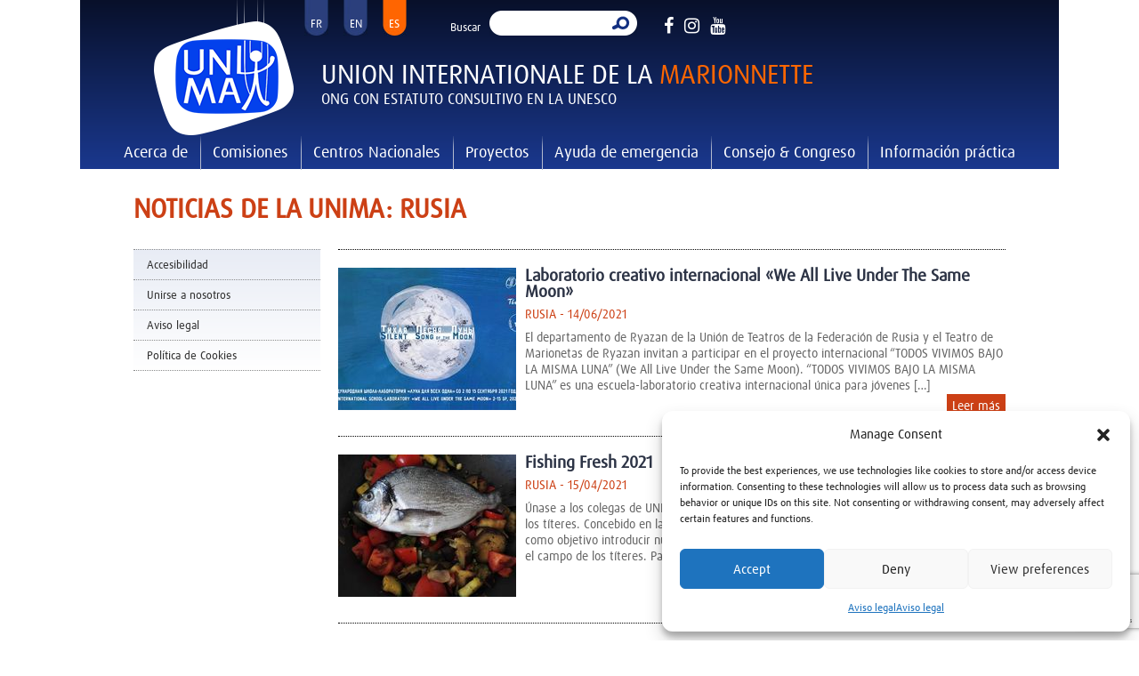

--- FILE ---
content_type: text/html; charset=utf-8
request_url: https://www.google.com/recaptcha/api2/anchor?ar=1&k=6LdsDzMeAAAAAKlLcPlMSxPzVhovaowEBek0z3No&co=aHR0cHM6Ly93d3cudW5pbWEub3JnOjQ0Mw..&hl=en&v=PoyoqOPhxBO7pBk68S4YbpHZ&size=invisible&anchor-ms=20000&execute-ms=30000&cb=rdcvs5d3yhmr
body_size: 48473
content:
<!DOCTYPE HTML><html dir="ltr" lang="en"><head><meta http-equiv="Content-Type" content="text/html; charset=UTF-8">
<meta http-equiv="X-UA-Compatible" content="IE=edge">
<title>reCAPTCHA</title>
<style type="text/css">
/* cyrillic-ext */
@font-face {
  font-family: 'Roboto';
  font-style: normal;
  font-weight: 400;
  font-stretch: 100%;
  src: url(//fonts.gstatic.com/s/roboto/v48/KFO7CnqEu92Fr1ME7kSn66aGLdTylUAMa3GUBHMdazTgWw.woff2) format('woff2');
  unicode-range: U+0460-052F, U+1C80-1C8A, U+20B4, U+2DE0-2DFF, U+A640-A69F, U+FE2E-FE2F;
}
/* cyrillic */
@font-face {
  font-family: 'Roboto';
  font-style: normal;
  font-weight: 400;
  font-stretch: 100%;
  src: url(//fonts.gstatic.com/s/roboto/v48/KFO7CnqEu92Fr1ME7kSn66aGLdTylUAMa3iUBHMdazTgWw.woff2) format('woff2');
  unicode-range: U+0301, U+0400-045F, U+0490-0491, U+04B0-04B1, U+2116;
}
/* greek-ext */
@font-face {
  font-family: 'Roboto';
  font-style: normal;
  font-weight: 400;
  font-stretch: 100%;
  src: url(//fonts.gstatic.com/s/roboto/v48/KFO7CnqEu92Fr1ME7kSn66aGLdTylUAMa3CUBHMdazTgWw.woff2) format('woff2');
  unicode-range: U+1F00-1FFF;
}
/* greek */
@font-face {
  font-family: 'Roboto';
  font-style: normal;
  font-weight: 400;
  font-stretch: 100%;
  src: url(//fonts.gstatic.com/s/roboto/v48/KFO7CnqEu92Fr1ME7kSn66aGLdTylUAMa3-UBHMdazTgWw.woff2) format('woff2');
  unicode-range: U+0370-0377, U+037A-037F, U+0384-038A, U+038C, U+038E-03A1, U+03A3-03FF;
}
/* math */
@font-face {
  font-family: 'Roboto';
  font-style: normal;
  font-weight: 400;
  font-stretch: 100%;
  src: url(//fonts.gstatic.com/s/roboto/v48/KFO7CnqEu92Fr1ME7kSn66aGLdTylUAMawCUBHMdazTgWw.woff2) format('woff2');
  unicode-range: U+0302-0303, U+0305, U+0307-0308, U+0310, U+0312, U+0315, U+031A, U+0326-0327, U+032C, U+032F-0330, U+0332-0333, U+0338, U+033A, U+0346, U+034D, U+0391-03A1, U+03A3-03A9, U+03B1-03C9, U+03D1, U+03D5-03D6, U+03F0-03F1, U+03F4-03F5, U+2016-2017, U+2034-2038, U+203C, U+2040, U+2043, U+2047, U+2050, U+2057, U+205F, U+2070-2071, U+2074-208E, U+2090-209C, U+20D0-20DC, U+20E1, U+20E5-20EF, U+2100-2112, U+2114-2115, U+2117-2121, U+2123-214F, U+2190, U+2192, U+2194-21AE, U+21B0-21E5, U+21F1-21F2, U+21F4-2211, U+2213-2214, U+2216-22FF, U+2308-230B, U+2310, U+2319, U+231C-2321, U+2336-237A, U+237C, U+2395, U+239B-23B7, U+23D0, U+23DC-23E1, U+2474-2475, U+25AF, U+25B3, U+25B7, U+25BD, U+25C1, U+25CA, U+25CC, U+25FB, U+266D-266F, U+27C0-27FF, U+2900-2AFF, U+2B0E-2B11, U+2B30-2B4C, U+2BFE, U+3030, U+FF5B, U+FF5D, U+1D400-1D7FF, U+1EE00-1EEFF;
}
/* symbols */
@font-face {
  font-family: 'Roboto';
  font-style: normal;
  font-weight: 400;
  font-stretch: 100%;
  src: url(//fonts.gstatic.com/s/roboto/v48/KFO7CnqEu92Fr1ME7kSn66aGLdTylUAMaxKUBHMdazTgWw.woff2) format('woff2');
  unicode-range: U+0001-000C, U+000E-001F, U+007F-009F, U+20DD-20E0, U+20E2-20E4, U+2150-218F, U+2190, U+2192, U+2194-2199, U+21AF, U+21E6-21F0, U+21F3, U+2218-2219, U+2299, U+22C4-22C6, U+2300-243F, U+2440-244A, U+2460-24FF, U+25A0-27BF, U+2800-28FF, U+2921-2922, U+2981, U+29BF, U+29EB, U+2B00-2BFF, U+4DC0-4DFF, U+FFF9-FFFB, U+10140-1018E, U+10190-1019C, U+101A0, U+101D0-101FD, U+102E0-102FB, U+10E60-10E7E, U+1D2C0-1D2D3, U+1D2E0-1D37F, U+1F000-1F0FF, U+1F100-1F1AD, U+1F1E6-1F1FF, U+1F30D-1F30F, U+1F315, U+1F31C, U+1F31E, U+1F320-1F32C, U+1F336, U+1F378, U+1F37D, U+1F382, U+1F393-1F39F, U+1F3A7-1F3A8, U+1F3AC-1F3AF, U+1F3C2, U+1F3C4-1F3C6, U+1F3CA-1F3CE, U+1F3D4-1F3E0, U+1F3ED, U+1F3F1-1F3F3, U+1F3F5-1F3F7, U+1F408, U+1F415, U+1F41F, U+1F426, U+1F43F, U+1F441-1F442, U+1F444, U+1F446-1F449, U+1F44C-1F44E, U+1F453, U+1F46A, U+1F47D, U+1F4A3, U+1F4B0, U+1F4B3, U+1F4B9, U+1F4BB, U+1F4BF, U+1F4C8-1F4CB, U+1F4D6, U+1F4DA, U+1F4DF, U+1F4E3-1F4E6, U+1F4EA-1F4ED, U+1F4F7, U+1F4F9-1F4FB, U+1F4FD-1F4FE, U+1F503, U+1F507-1F50B, U+1F50D, U+1F512-1F513, U+1F53E-1F54A, U+1F54F-1F5FA, U+1F610, U+1F650-1F67F, U+1F687, U+1F68D, U+1F691, U+1F694, U+1F698, U+1F6AD, U+1F6B2, U+1F6B9-1F6BA, U+1F6BC, U+1F6C6-1F6CF, U+1F6D3-1F6D7, U+1F6E0-1F6EA, U+1F6F0-1F6F3, U+1F6F7-1F6FC, U+1F700-1F7FF, U+1F800-1F80B, U+1F810-1F847, U+1F850-1F859, U+1F860-1F887, U+1F890-1F8AD, U+1F8B0-1F8BB, U+1F8C0-1F8C1, U+1F900-1F90B, U+1F93B, U+1F946, U+1F984, U+1F996, U+1F9E9, U+1FA00-1FA6F, U+1FA70-1FA7C, U+1FA80-1FA89, U+1FA8F-1FAC6, U+1FACE-1FADC, U+1FADF-1FAE9, U+1FAF0-1FAF8, U+1FB00-1FBFF;
}
/* vietnamese */
@font-face {
  font-family: 'Roboto';
  font-style: normal;
  font-weight: 400;
  font-stretch: 100%;
  src: url(//fonts.gstatic.com/s/roboto/v48/KFO7CnqEu92Fr1ME7kSn66aGLdTylUAMa3OUBHMdazTgWw.woff2) format('woff2');
  unicode-range: U+0102-0103, U+0110-0111, U+0128-0129, U+0168-0169, U+01A0-01A1, U+01AF-01B0, U+0300-0301, U+0303-0304, U+0308-0309, U+0323, U+0329, U+1EA0-1EF9, U+20AB;
}
/* latin-ext */
@font-face {
  font-family: 'Roboto';
  font-style: normal;
  font-weight: 400;
  font-stretch: 100%;
  src: url(//fonts.gstatic.com/s/roboto/v48/KFO7CnqEu92Fr1ME7kSn66aGLdTylUAMa3KUBHMdazTgWw.woff2) format('woff2');
  unicode-range: U+0100-02BA, U+02BD-02C5, U+02C7-02CC, U+02CE-02D7, U+02DD-02FF, U+0304, U+0308, U+0329, U+1D00-1DBF, U+1E00-1E9F, U+1EF2-1EFF, U+2020, U+20A0-20AB, U+20AD-20C0, U+2113, U+2C60-2C7F, U+A720-A7FF;
}
/* latin */
@font-face {
  font-family: 'Roboto';
  font-style: normal;
  font-weight: 400;
  font-stretch: 100%;
  src: url(//fonts.gstatic.com/s/roboto/v48/KFO7CnqEu92Fr1ME7kSn66aGLdTylUAMa3yUBHMdazQ.woff2) format('woff2');
  unicode-range: U+0000-00FF, U+0131, U+0152-0153, U+02BB-02BC, U+02C6, U+02DA, U+02DC, U+0304, U+0308, U+0329, U+2000-206F, U+20AC, U+2122, U+2191, U+2193, U+2212, U+2215, U+FEFF, U+FFFD;
}
/* cyrillic-ext */
@font-face {
  font-family: 'Roboto';
  font-style: normal;
  font-weight: 500;
  font-stretch: 100%;
  src: url(//fonts.gstatic.com/s/roboto/v48/KFO7CnqEu92Fr1ME7kSn66aGLdTylUAMa3GUBHMdazTgWw.woff2) format('woff2');
  unicode-range: U+0460-052F, U+1C80-1C8A, U+20B4, U+2DE0-2DFF, U+A640-A69F, U+FE2E-FE2F;
}
/* cyrillic */
@font-face {
  font-family: 'Roboto';
  font-style: normal;
  font-weight: 500;
  font-stretch: 100%;
  src: url(//fonts.gstatic.com/s/roboto/v48/KFO7CnqEu92Fr1ME7kSn66aGLdTylUAMa3iUBHMdazTgWw.woff2) format('woff2');
  unicode-range: U+0301, U+0400-045F, U+0490-0491, U+04B0-04B1, U+2116;
}
/* greek-ext */
@font-face {
  font-family: 'Roboto';
  font-style: normal;
  font-weight: 500;
  font-stretch: 100%;
  src: url(//fonts.gstatic.com/s/roboto/v48/KFO7CnqEu92Fr1ME7kSn66aGLdTylUAMa3CUBHMdazTgWw.woff2) format('woff2');
  unicode-range: U+1F00-1FFF;
}
/* greek */
@font-face {
  font-family: 'Roboto';
  font-style: normal;
  font-weight: 500;
  font-stretch: 100%;
  src: url(//fonts.gstatic.com/s/roboto/v48/KFO7CnqEu92Fr1ME7kSn66aGLdTylUAMa3-UBHMdazTgWw.woff2) format('woff2');
  unicode-range: U+0370-0377, U+037A-037F, U+0384-038A, U+038C, U+038E-03A1, U+03A3-03FF;
}
/* math */
@font-face {
  font-family: 'Roboto';
  font-style: normal;
  font-weight: 500;
  font-stretch: 100%;
  src: url(//fonts.gstatic.com/s/roboto/v48/KFO7CnqEu92Fr1ME7kSn66aGLdTylUAMawCUBHMdazTgWw.woff2) format('woff2');
  unicode-range: U+0302-0303, U+0305, U+0307-0308, U+0310, U+0312, U+0315, U+031A, U+0326-0327, U+032C, U+032F-0330, U+0332-0333, U+0338, U+033A, U+0346, U+034D, U+0391-03A1, U+03A3-03A9, U+03B1-03C9, U+03D1, U+03D5-03D6, U+03F0-03F1, U+03F4-03F5, U+2016-2017, U+2034-2038, U+203C, U+2040, U+2043, U+2047, U+2050, U+2057, U+205F, U+2070-2071, U+2074-208E, U+2090-209C, U+20D0-20DC, U+20E1, U+20E5-20EF, U+2100-2112, U+2114-2115, U+2117-2121, U+2123-214F, U+2190, U+2192, U+2194-21AE, U+21B0-21E5, U+21F1-21F2, U+21F4-2211, U+2213-2214, U+2216-22FF, U+2308-230B, U+2310, U+2319, U+231C-2321, U+2336-237A, U+237C, U+2395, U+239B-23B7, U+23D0, U+23DC-23E1, U+2474-2475, U+25AF, U+25B3, U+25B7, U+25BD, U+25C1, U+25CA, U+25CC, U+25FB, U+266D-266F, U+27C0-27FF, U+2900-2AFF, U+2B0E-2B11, U+2B30-2B4C, U+2BFE, U+3030, U+FF5B, U+FF5D, U+1D400-1D7FF, U+1EE00-1EEFF;
}
/* symbols */
@font-face {
  font-family: 'Roboto';
  font-style: normal;
  font-weight: 500;
  font-stretch: 100%;
  src: url(//fonts.gstatic.com/s/roboto/v48/KFO7CnqEu92Fr1ME7kSn66aGLdTylUAMaxKUBHMdazTgWw.woff2) format('woff2');
  unicode-range: U+0001-000C, U+000E-001F, U+007F-009F, U+20DD-20E0, U+20E2-20E4, U+2150-218F, U+2190, U+2192, U+2194-2199, U+21AF, U+21E6-21F0, U+21F3, U+2218-2219, U+2299, U+22C4-22C6, U+2300-243F, U+2440-244A, U+2460-24FF, U+25A0-27BF, U+2800-28FF, U+2921-2922, U+2981, U+29BF, U+29EB, U+2B00-2BFF, U+4DC0-4DFF, U+FFF9-FFFB, U+10140-1018E, U+10190-1019C, U+101A0, U+101D0-101FD, U+102E0-102FB, U+10E60-10E7E, U+1D2C0-1D2D3, U+1D2E0-1D37F, U+1F000-1F0FF, U+1F100-1F1AD, U+1F1E6-1F1FF, U+1F30D-1F30F, U+1F315, U+1F31C, U+1F31E, U+1F320-1F32C, U+1F336, U+1F378, U+1F37D, U+1F382, U+1F393-1F39F, U+1F3A7-1F3A8, U+1F3AC-1F3AF, U+1F3C2, U+1F3C4-1F3C6, U+1F3CA-1F3CE, U+1F3D4-1F3E0, U+1F3ED, U+1F3F1-1F3F3, U+1F3F5-1F3F7, U+1F408, U+1F415, U+1F41F, U+1F426, U+1F43F, U+1F441-1F442, U+1F444, U+1F446-1F449, U+1F44C-1F44E, U+1F453, U+1F46A, U+1F47D, U+1F4A3, U+1F4B0, U+1F4B3, U+1F4B9, U+1F4BB, U+1F4BF, U+1F4C8-1F4CB, U+1F4D6, U+1F4DA, U+1F4DF, U+1F4E3-1F4E6, U+1F4EA-1F4ED, U+1F4F7, U+1F4F9-1F4FB, U+1F4FD-1F4FE, U+1F503, U+1F507-1F50B, U+1F50D, U+1F512-1F513, U+1F53E-1F54A, U+1F54F-1F5FA, U+1F610, U+1F650-1F67F, U+1F687, U+1F68D, U+1F691, U+1F694, U+1F698, U+1F6AD, U+1F6B2, U+1F6B9-1F6BA, U+1F6BC, U+1F6C6-1F6CF, U+1F6D3-1F6D7, U+1F6E0-1F6EA, U+1F6F0-1F6F3, U+1F6F7-1F6FC, U+1F700-1F7FF, U+1F800-1F80B, U+1F810-1F847, U+1F850-1F859, U+1F860-1F887, U+1F890-1F8AD, U+1F8B0-1F8BB, U+1F8C0-1F8C1, U+1F900-1F90B, U+1F93B, U+1F946, U+1F984, U+1F996, U+1F9E9, U+1FA00-1FA6F, U+1FA70-1FA7C, U+1FA80-1FA89, U+1FA8F-1FAC6, U+1FACE-1FADC, U+1FADF-1FAE9, U+1FAF0-1FAF8, U+1FB00-1FBFF;
}
/* vietnamese */
@font-face {
  font-family: 'Roboto';
  font-style: normal;
  font-weight: 500;
  font-stretch: 100%;
  src: url(//fonts.gstatic.com/s/roboto/v48/KFO7CnqEu92Fr1ME7kSn66aGLdTylUAMa3OUBHMdazTgWw.woff2) format('woff2');
  unicode-range: U+0102-0103, U+0110-0111, U+0128-0129, U+0168-0169, U+01A0-01A1, U+01AF-01B0, U+0300-0301, U+0303-0304, U+0308-0309, U+0323, U+0329, U+1EA0-1EF9, U+20AB;
}
/* latin-ext */
@font-face {
  font-family: 'Roboto';
  font-style: normal;
  font-weight: 500;
  font-stretch: 100%;
  src: url(//fonts.gstatic.com/s/roboto/v48/KFO7CnqEu92Fr1ME7kSn66aGLdTylUAMa3KUBHMdazTgWw.woff2) format('woff2');
  unicode-range: U+0100-02BA, U+02BD-02C5, U+02C7-02CC, U+02CE-02D7, U+02DD-02FF, U+0304, U+0308, U+0329, U+1D00-1DBF, U+1E00-1E9F, U+1EF2-1EFF, U+2020, U+20A0-20AB, U+20AD-20C0, U+2113, U+2C60-2C7F, U+A720-A7FF;
}
/* latin */
@font-face {
  font-family: 'Roboto';
  font-style: normal;
  font-weight: 500;
  font-stretch: 100%;
  src: url(//fonts.gstatic.com/s/roboto/v48/KFO7CnqEu92Fr1ME7kSn66aGLdTylUAMa3yUBHMdazQ.woff2) format('woff2');
  unicode-range: U+0000-00FF, U+0131, U+0152-0153, U+02BB-02BC, U+02C6, U+02DA, U+02DC, U+0304, U+0308, U+0329, U+2000-206F, U+20AC, U+2122, U+2191, U+2193, U+2212, U+2215, U+FEFF, U+FFFD;
}
/* cyrillic-ext */
@font-face {
  font-family: 'Roboto';
  font-style: normal;
  font-weight: 900;
  font-stretch: 100%;
  src: url(//fonts.gstatic.com/s/roboto/v48/KFO7CnqEu92Fr1ME7kSn66aGLdTylUAMa3GUBHMdazTgWw.woff2) format('woff2');
  unicode-range: U+0460-052F, U+1C80-1C8A, U+20B4, U+2DE0-2DFF, U+A640-A69F, U+FE2E-FE2F;
}
/* cyrillic */
@font-face {
  font-family: 'Roboto';
  font-style: normal;
  font-weight: 900;
  font-stretch: 100%;
  src: url(//fonts.gstatic.com/s/roboto/v48/KFO7CnqEu92Fr1ME7kSn66aGLdTylUAMa3iUBHMdazTgWw.woff2) format('woff2');
  unicode-range: U+0301, U+0400-045F, U+0490-0491, U+04B0-04B1, U+2116;
}
/* greek-ext */
@font-face {
  font-family: 'Roboto';
  font-style: normal;
  font-weight: 900;
  font-stretch: 100%;
  src: url(//fonts.gstatic.com/s/roboto/v48/KFO7CnqEu92Fr1ME7kSn66aGLdTylUAMa3CUBHMdazTgWw.woff2) format('woff2');
  unicode-range: U+1F00-1FFF;
}
/* greek */
@font-face {
  font-family: 'Roboto';
  font-style: normal;
  font-weight: 900;
  font-stretch: 100%;
  src: url(//fonts.gstatic.com/s/roboto/v48/KFO7CnqEu92Fr1ME7kSn66aGLdTylUAMa3-UBHMdazTgWw.woff2) format('woff2');
  unicode-range: U+0370-0377, U+037A-037F, U+0384-038A, U+038C, U+038E-03A1, U+03A3-03FF;
}
/* math */
@font-face {
  font-family: 'Roboto';
  font-style: normal;
  font-weight: 900;
  font-stretch: 100%;
  src: url(//fonts.gstatic.com/s/roboto/v48/KFO7CnqEu92Fr1ME7kSn66aGLdTylUAMawCUBHMdazTgWw.woff2) format('woff2');
  unicode-range: U+0302-0303, U+0305, U+0307-0308, U+0310, U+0312, U+0315, U+031A, U+0326-0327, U+032C, U+032F-0330, U+0332-0333, U+0338, U+033A, U+0346, U+034D, U+0391-03A1, U+03A3-03A9, U+03B1-03C9, U+03D1, U+03D5-03D6, U+03F0-03F1, U+03F4-03F5, U+2016-2017, U+2034-2038, U+203C, U+2040, U+2043, U+2047, U+2050, U+2057, U+205F, U+2070-2071, U+2074-208E, U+2090-209C, U+20D0-20DC, U+20E1, U+20E5-20EF, U+2100-2112, U+2114-2115, U+2117-2121, U+2123-214F, U+2190, U+2192, U+2194-21AE, U+21B0-21E5, U+21F1-21F2, U+21F4-2211, U+2213-2214, U+2216-22FF, U+2308-230B, U+2310, U+2319, U+231C-2321, U+2336-237A, U+237C, U+2395, U+239B-23B7, U+23D0, U+23DC-23E1, U+2474-2475, U+25AF, U+25B3, U+25B7, U+25BD, U+25C1, U+25CA, U+25CC, U+25FB, U+266D-266F, U+27C0-27FF, U+2900-2AFF, U+2B0E-2B11, U+2B30-2B4C, U+2BFE, U+3030, U+FF5B, U+FF5D, U+1D400-1D7FF, U+1EE00-1EEFF;
}
/* symbols */
@font-face {
  font-family: 'Roboto';
  font-style: normal;
  font-weight: 900;
  font-stretch: 100%;
  src: url(//fonts.gstatic.com/s/roboto/v48/KFO7CnqEu92Fr1ME7kSn66aGLdTylUAMaxKUBHMdazTgWw.woff2) format('woff2');
  unicode-range: U+0001-000C, U+000E-001F, U+007F-009F, U+20DD-20E0, U+20E2-20E4, U+2150-218F, U+2190, U+2192, U+2194-2199, U+21AF, U+21E6-21F0, U+21F3, U+2218-2219, U+2299, U+22C4-22C6, U+2300-243F, U+2440-244A, U+2460-24FF, U+25A0-27BF, U+2800-28FF, U+2921-2922, U+2981, U+29BF, U+29EB, U+2B00-2BFF, U+4DC0-4DFF, U+FFF9-FFFB, U+10140-1018E, U+10190-1019C, U+101A0, U+101D0-101FD, U+102E0-102FB, U+10E60-10E7E, U+1D2C0-1D2D3, U+1D2E0-1D37F, U+1F000-1F0FF, U+1F100-1F1AD, U+1F1E6-1F1FF, U+1F30D-1F30F, U+1F315, U+1F31C, U+1F31E, U+1F320-1F32C, U+1F336, U+1F378, U+1F37D, U+1F382, U+1F393-1F39F, U+1F3A7-1F3A8, U+1F3AC-1F3AF, U+1F3C2, U+1F3C4-1F3C6, U+1F3CA-1F3CE, U+1F3D4-1F3E0, U+1F3ED, U+1F3F1-1F3F3, U+1F3F5-1F3F7, U+1F408, U+1F415, U+1F41F, U+1F426, U+1F43F, U+1F441-1F442, U+1F444, U+1F446-1F449, U+1F44C-1F44E, U+1F453, U+1F46A, U+1F47D, U+1F4A3, U+1F4B0, U+1F4B3, U+1F4B9, U+1F4BB, U+1F4BF, U+1F4C8-1F4CB, U+1F4D6, U+1F4DA, U+1F4DF, U+1F4E3-1F4E6, U+1F4EA-1F4ED, U+1F4F7, U+1F4F9-1F4FB, U+1F4FD-1F4FE, U+1F503, U+1F507-1F50B, U+1F50D, U+1F512-1F513, U+1F53E-1F54A, U+1F54F-1F5FA, U+1F610, U+1F650-1F67F, U+1F687, U+1F68D, U+1F691, U+1F694, U+1F698, U+1F6AD, U+1F6B2, U+1F6B9-1F6BA, U+1F6BC, U+1F6C6-1F6CF, U+1F6D3-1F6D7, U+1F6E0-1F6EA, U+1F6F0-1F6F3, U+1F6F7-1F6FC, U+1F700-1F7FF, U+1F800-1F80B, U+1F810-1F847, U+1F850-1F859, U+1F860-1F887, U+1F890-1F8AD, U+1F8B0-1F8BB, U+1F8C0-1F8C1, U+1F900-1F90B, U+1F93B, U+1F946, U+1F984, U+1F996, U+1F9E9, U+1FA00-1FA6F, U+1FA70-1FA7C, U+1FA80-1FA89, U+1FA8F-1FAC6, U+1FACE-1FADC, U+1FADF-1FAE9, U+1FAF0-1FAF8, U+1FB00-1FBFF;
}
/* vietnamese */
@font-face {
  font-family: 'Roboto';
  font-style: normal;
  font-weight: 900;
  font-stretch: 100%;
  src: url(//fonts.gstatic.com/s/roboto/v48/KFO7CnqEu92Fr1ME7kSn66aGLdTylUAMa3OUBHMdazTgWw.woff2) format('woff2');
  unicode-range: U+0102-0103, U+0110-0111, U+0128-0129, U+0168-0169, U+01A0-01A1, U+01AF-01B0, U+0300-0301, U+0303-0304, U+0308-0309, U+0323, U+0329, U+1EA0-1EF9, U+20AB;
}
/* latin-ext */
@font-face {
  font-family: 'Roboto';
  font-style: normal;
  font-weight: 900;
  font-stretch: 100%;
  src: url(//fonts.gstatic.com/s/roboto/v48/KFO7CnqEu92Fr1ME7kSn66aGLdTylUAMa3KUBHMdazTgWw.woff2) format('woff2');
  unicode-range: U+0100-02BA, U+02BD-02C5, U+02C7-02CC, U+02CE-02D7, U+02DD-02FF, U+0304, U+0308, U+0329, U+1D00-1DBF, U+1E00-1E9F, U+1EF2-1EFF, U+2020, U+20A0-20AB, U+20AD-20C0, U+2113, U+2C60-2C7F, U+A720-A7FF;
}
/* latin */
@font-face {
  font-family: 'Roboto';
  font-style: normal;
  font-weight: 900;
  font-stretch: 100%;
  src: url(//fonts.gstatic.com/s/roboto/v48/KFO7CnqEu92Fr1ME7kSn66aGLdTylUAMa3yUBHMdazQ.woff2) format('woff2');
  unicode-range: U+0000-00FF, U+0131, U+0152-0153, U+02BB-02BC, U+02C6, U+02DA, U+02DC, U+0304, U+0308, U+0329, U+2000-206F, U+20AC, U+2122, U+2191, U+2193, U+2212, U+2215, U+FEFF, U+FFFD;
}

</style>
<link rel="stylesheet" type="text/css" href="https://www.gstatic.com/recaptcha/releases/PoyoqOPhxBO7pBk68S4YbpHZ/styles__ltr.css">
<script nonce="6l_1wQRsHk7zAVHteWjl8Q" type="text/javascript">window['__recaptcha_api'] = 'https://www.google.com/recaptcha/api2/';</script>
<script type="text/javascript" src="https://www.gstatic.com/recaptcha/releases/PoyoqOPhxBO7pBk68S4YbpHZ/recaptcha__en.js" nonce="6l_1wQRsHk7zAVHteWjl8Q">
      
    </script></head>
<body><div id="rc-anchor-alert" class="rc-anchor-alert"></div>
<input type="hidden" id="recaptcha-token" value="[base64]">
<script type="text/javascript" nonce="6l_1wQRsHk7zAVHteWjl8Q">
      recaptcha.anchor.Main.init("[\x22ainput\x22,[\x22bgdata\x22,\x22\x22,\[base64]/[base64]/[base64]/bmV3IHJbeF0oY1swXSk6RT09Mj9uZXcgclt4XShjWzBdLGNbMV0pOkU9PTM/bmV3IHJbeF0oY1swXSxjWzFdLGNbMl0pOkU9PTQ/[base64]/[base64]/[base64]/[base64]/[base64]/[base64]/[base64]/[base64]\x22,\[base64]\x22,\x22w6HCkmvDgMOpe8K5wqVwwqnDn8KfwrArwp/Cn8K0w6hAw5hXwpjDiMOQw7zCnSLDlyXChcOmfRnCuMKdBMOMwq/ColjDqcKWw5JdSsKIw7EZLsOHa8KrwqoGM8KAw5XDlcOuVBHCjG/DsWIywrUAaX9+JRDDp2PCs8O8FT9Bw4Mowo17w4vDn8Kkw5khBsKYw7pGwroHwrnCsxHDu33CuMK2w6XDv3bCusOawp7CgC3ChsOjc8K4Lw7CvR7CkVfDm8OMNFRgwq/DqcO6w6V4SAN4wo3Dq3fDlsKHZTTCgMOIw7DCtsKVwp/CnsKrwoYGwrvCrGbCmD3CrX7DmcK+ODPDjMK9CsOLTsOgG25Bw4LCnXzDnhMBw7HCnMOmwpVoCcK8Lx1bHMK8w7kawqfClsOvJsKXcSx7wr/Du1jDmko4DgPDjMOIwqNbw4BcwojCkmnCucOZccOSwq4aJsOnDMKTw77DpWEfAMODQ3zCpBHDpRUeXMOiw5PDmH8iRsKkwr9AEsOcXBjCscKqIsKnc8OOCyjCgMODC8OsI20QaFrDnMKML8K4wrlpA1lSw5UNeMKdw7/DpcOkHMKdwqZgQ0/DonPCiUtdDMK0McOdw67DhDvDpsK0O8OACHbCh8ODCUg+eDDCpi/CisOgw6bDqTbDl3thw4x6XCI9AlNSacK7wonDkA/Cgh/DjsOGw6c7wpBvwp4lT8K7YcOZw49/DR0TfF7Dt0QFbsOzwqZDwr/CkcOnSsKdwqfCs8ORwoPCtMOlPsKJwqFqTMOJwo/CjsOwwrDDhMOdw6s2MsK6bsOEw7rDm8KPw5lMwpLDgMO7dxQ8ExByw7Z/RnwNw7ggw6cUS1fCpsKzw7JUwp9BSg3CjMOAQzHCgwIKwpLClMK7fSLDszoAwp/Du8K5w4zDt8Kcwo8Cwot5BkQ0OcOmw7vDqATCj2NpZzPDqsOIbsOCwr7DosKuw7TCqMK4w7LCiQB7wrtGD8KTYMOEw5fCinAFwq8eXMK0J8O5w5HDmMOawot3J8KHwqk/PcKuUhlEw4DCp8OjwpHDmioDV1tQZ8K2wozDgAJCw7MnQ8O2wqtmQsKxw7nDslxWwokgwpZjwo4EwpHCtE/CgcK6HgvCgHvDq8ORL1TCvMK+VQ3CusOiQGoWw5/CvnrDocOea8K2Xx/CsMKzw7/DvsKiwrjDpFQWWWZScsKGCFl3wpF9csOOwo1/J0Zlw5vCqTofOTB6w5jDnsO/O8OGw7VGw6Vmw4ExwoHDpm5pLQ5LKg5OHmfCmcOtWyMvM0zDrFTDrAXDjsOyPUNAHmQ3a8K/woHDnFZfEgA8w4fCrsO+MsOQw5QUYsOWPUYdBVHCvMKuLSbClTdeScK4w7fCrMKWDsKODMOnMQ3DkcOYwofDlADDmnptcsKJwrvDvcOsw4RZw4gIw6HCnkHDnBxtCsO1wr3CjcKGIhRheMK6w5xNwqTDgQ3DuMKMZnw/w6sUwrZkZ8KuYTo5ScOfecK6w5XCihtHwp15wqHDrUwjwowZw7PDr8KLccKlw6LDqRhiw7RIPXQ7w53DkcKPw5fChcK2dW7DiF3CiMKPfAgdCXzCjcKPOsOwTDtSFjwpGSDDsMO4I30yEk9swojDjhrDjsKzw4t7w6LCt24rwrANwr1KdVvDg8OCNcOTwo/ClsKyR8OmWsOTYBNOEwZNNRhJwpvCqW7Cv3YLOFHCp8O/PW3Dm8K/TlHDkx88QMKhWQvDlMKIwrzDgEAnZsKiU8ObwrVEwoLChsO6TAdvwqbCt8OkwoAsaX7Ci8KNw5QWw6DCjsO7D8OidjxwwojCtcOuw59vw4bCvhHDlgwlXsKEwoRmFEklHcK+Q8KAwrjDpMKsw5vDiMKYw4JOwr/CiMOWFMOzPsOdSiHCiMO+wptuwpAnwqs3WyvChjHCjwpQHsOvCXnDo8OaH8KvdkDCrsOdMMOMcGHDjcORUSvDtDTDnsOAJsKVJAfDp8OGUlsmRkVhcMOjFx45w7p5WsK/wrxtw6jCviU7wrnCtMKswoPDmsKSCsOdbh4MYTE7f3zCu8OHORhmFMKfK2rDtcKuwqHDo2pXwrzCj8KrSXIYwpwTI8KhWsKaRG/Dh8KbwqAqG0nDmsOrEsKcw4gbwr/DqgrCnT/DlxhNw5ESwrvDmMOQw4gaalnDtcOEwoTCvAgow6/CvsOOXsKew77Dm0/DrsOmwrXDsMKIwqLDl8KDwq3CjW/Cj8Oow59SOyQUwrbDpMO6wqjDslYgFT7DuGAZTcOiHsK/[base64]/DuxHDtsOpw6DDm1TCqcKcwqoeKlDCmcKQD8KAWW5cw7dywqXCi8KswrbCgMKIwqFdasOOw5VxV8ONG2RJQ0LCg3fCghLDucKlwo/Cj8KHwqPCoC1kNMOKaQfDi8KowpVKFUPDr2DDl3jDk8KVwo7Dh8OTw75PJWHCih3CnWB2CsKKwoHDpgfCt07CiU9TH8Ogwq4mATYoGsKSwqE+w43CgsO3w7dJwpbDggM4wojCnz7ClsKHwo18XmrCmCvDsljCsTjDtMOQwqZ9woDDlmJHBsKSfSXDpTFLMS/CnxTDocOLw4nCtsOrwp7DijTCsnY6ZMOMwoDCo8O3ZMK3w51iwqDDtMKzwpF7wq8Lw7RYIsOXwqFrX8O9wpc+w7BEXMO4w5RHw4zDslV3wr7DlcKCW07CnRFLHhrClMOOYsOIw4TCs8KZwogZHjXDmMKNw5jCi8KIasK/I3jDpGtHw49Ww4/DjcK/[base64]/DlXYowr7DpmA5ecO4DcKVdcKnXMKOw7VMO8OXw6g0wqXDqQVFwo4qTsKFwooueTIEwqwkcGnDimlAwq9/[base64]/w6TCgMKhHmYcwonDuRjDkhPDtMOBDsK0HzUzwoLDhwbDhWXDmGlcwrUOLcOZwrTDgxZAwq9swoMoQcOWwrcvAnrCvj/Dk8OlwrVYLsOMw4ZCw65Ww75Iw59vwpU5w6rCuMKRT3nClm93w7BpwrjDoFrDiGR9w79nw7p6w7YOwovDmCcue8KRBsO5w6fCp8K3w7NnwobCpsK3wqPDgiEhwrgtw6DDphHCtGjDlGHCqWTCrsOBw7nDh8OgRn1ewrciwq/DmlfCl8KowqbDtwRZIVTDg8OmSFYQBMKCfB8QwpnDljnCusKvL1/CocOJAMORw5jCtMOgw5LDkMKwwobCjUpfwoYXIcKww6w2wrZgwqDCgTfDicKaXh3Cs8OTW1fDgMOWUXd6KMO0UMKswpHCjsOAw5nDuXg+AVHCvsKiwpxowrvDgkrDvcKaw6jDpMKjwpNywqXDgsKcHH7DjyhuUA/[base64]/AcKbwqXDnxvDv8OyM8OdAmBDd8Oyf8OFSDEfa8OUFcKwwpHDnMKCwozDky9Gw6Jqw6LDjcOQBMKadsKADsOAOsOMQcKZw4vDpX3CtGXDmWBDIsORw5vDhsOdw7nDgMK+SsKewpXDh1RmdTDCsjfCmzxIG8K/[base64]/CsMKKOMOIw5jDp8OvwrzCqCVDw6DDgVhbwofCs8OGwqfCsntAwoXCt0nCvcK9AMKewr/CmxJGwoQqJUbCv8Kiw70EwqVKAmNMw4XDun5Xwq1UwovDjQoJMDR5w6c7wofCtyAmw5lnwrTDtg3Ds8KDHMOywoHDgcOSecO2w6EUGcKYwr40wog8w6bDmMOnKWsMwp3DhsOGwo07w6jCoTPDscK8Og/DjBFBwqzCqsKhw6JJw7BFZsKEYhNzHmN0JsKZNMKrwqlvfgTCvMKQVEzCv8KrwqrDn8Klw78gT8KiAsOBJcOdSUAWw7cqGiHCg8Kew6Qjw5hfQVZPwq/[base64]/[base64]/CqMKLbW/CuDYidlPDlUs/wqxPOsK5SRPCkCJVwqwJwoHCuwPCv8OMw4l+w5Brw5ZeXCTDqsKVwoVlAhtVw5rDq2vCvMK+f8K2WsO3wrPDkzVqSBN+Lg7CjETDtiLDsEPDtGRuUVcGN8KiJx/ClHvCkm3Dv8Klw5bDq8O7M8KYwr8OYsOdN8OYwqDCoW3CkEJ/YMObwqNFAlN3blgwFcODWUrDqcOAw5Ijw7x1wrtFAA3DmT3Di8OFw7jCtn4+wpfCiFBVw5zDizzDpykhLRfDrcKUw6DCkcKVwq5iw5PDhg/Cg8OGw4DDqkTCijPCu8K1VxJjRcOEwrF3wp7DqH1iw7hSwpBAPcODw6QoVD/ChsKQwp5awqMJQMOtOsKFwrJmwog2w6Bew5LCsAnDjsOOVEDDsTlSwqbDocOLw65TPj3DkcKPw65TwpN/bmTCmWBaw6TCkUoswoYew6nCuBnCtMKSUx9ywrsbwp0uAcOkw51Cw5rDgsO3Ew0SSUceZHEYSRjDqsORY1Fuw5DDhsOzwpLCl8Kxwoxkw6XDnsOew6/DkMKuPWFtw7JiBsOMw7TDuyzDpcOmw44ewpojOcO7CMKESFvDpsONwrPDnUUpTT4yw58YVcKvw6DChMOHfC1bw4BTBMO+KkLCpcKwwoNwOMOHcFjDkMK8L8KDbnUAT8KUMQkbGwkuw5fDoMOOasKIwrJwP1vCr2/[base64]/YWjCvsK2wpPCoMObw47DtcKQcsKVHMOXw7fCmifCqsOGw7RWfVluwp/Cn8ONc8OUIMKbIsK1w7IRQkIGbVpaQWrDugjDinvCr8KEwr3Cp0bDn8OKbMKod8OvFD4YwpI8RU4JwqAJwrbCq8OawqFzVX7Dj8OhwrPCvH3DrMO1wohkSsOZwoNKKcODQz/[base64]/CmizDr8KdTsKsH3IXwoN/[base64]/DhMO/w7bDpsOgw63CtMO4wr7DgSLCrWA5wp9uw4vDhcKzwrzDosOxwovCiAbDh8ODKXV4bjNVw5HDuDDCk8KhcsO2IcO2w5LCicOyD8Klw4PCkF3DhcObMcOTPRbDpw0ewr1SwpB8S8OPwq/ChA9hwqlLDyxKwr7Ck2DDu8KHWcOjw47DmAgMSgPDqTYWbGXDhHtZw6EuR8KYwq8tRsKawpdRwp8VAMK0LcKAw5fDmcKlwpwjIFXDvgLCpUkOSn9lw4APwoLCkMKxw6M/RcO2w4jCvynCm2rDqn3CtsOqwrFow5LCmcOaNMOJQcKvwpwdwq08METDjsO6wqTChsKWNVnDp8Khw6nDrTcXw49Fw7U6w4RwAnFFw6fClcKTWQw6w4JzWxldKMKvMcO7w608L3XDv8OEVH3DrX40cMOfADTDisO6RMK3CyVgThHDusK9UidYw5LCnFfCj8O/DljDq8KBDi1zwpZuwrkhw5wyw5FSRsK0D0LDrsKaO8OZEmhFwrLDmgfCjsOrw55Sw5xBXsOSw64qw5QPwqDCv8OKwos0DFtew6zDgcKTVcKNcCLDmDNGwpLDnsKvw7I/VBszw7nDicOpbzBswrbDucKveMOmw6LDj3FjcHjCvMORVMK0w6bDkh3Cp8KnwpfCvMOIGnx8Z8KdwpB1wp/CmMK0wrrChDbDksO2woEwcsOuw7d4HsOHwox5IcKiB8KiwoVdcsKfZMObw4rDmSY3w7ltw54nw6wDR8Khw7pswr0/w69Aw6TCq8OLwpgFEy7DqcOMw7RWFMO1w7YXwrh+w4bCvlLDmHlxwpfDpcOTw4JYw7kcK8KUZ8K5w7bCtAnDnFfDl3fDicKXXcOyS8KEOcKxbMONw5NKw5/[base64]/CmyFywq/CsEUcw73CqjYxLTcaTgV6TjJpw68TWsOsScO0Kk3DkQDCp8OXw6kGbG7DklRqw6zCrMK3wofCqMKKw73Cp8KOw7MAw4zDugXCgcKwF8OgwoF0wowCw4V7KMOiYWjDkylyw4bCj8OmdlzCuBB/wr8JO8OPw6vDhm/CmcKCcgLDncK7WV3DrcOvOy7DmT3DvnkfQMKUwqYOw6vDjiLCg8K7wqDDtsKob8ODwr8zw5vDvcO5wqRzw5DCk8KHVcOtw7MWY8OCfy16w77CnsKewqAsMHzDgEfDrQYafzxkwpXDhsO6w5rCv8KabcKjw6PDkXYUPsKtwo1Hw5zDncK/NkHDvcKPwqvCrXYPw4/CqBItwpo7OMKCw4ciA8OxY8KbIsOOCMOWw4fDhzPCosOxT3YgYXzDsMOGEcOSGCNmYRpTw5xLw7ZhacOgw7gycTd2P8OLY8ORw7PDvi3Cj8OTwrrCliTDgi7DgsKzDMOvwo5vUcKHU8KaRA/Dh8Okwp/Do395wo3Dk8KbfRLDoMK0wqbCvgjDgcKAfm4+w68eOcONw4s4wojCoSDDo24YV8OJw5k7B8K0PGrCiAEQw4vCgcOWfsKLwqnCkQnDn8O1OGnChHzDosKkCcOYTcK6wrfCusKqfMOIwovChsOyw5jDhBXCssOIJxR5dGTCn0xBwoxqwpMYw6nCkCZJI8O/IMOFVsOPwqMSbcOTwr7CqMKVKz3DmcKRw7FFG8KWdRVIw5VcWMOUTyYeSHc4w6EHZz5KR8OjVMOzb8OZwrbDuMORw5o9w4MRU8ONwrJoamUEwr/DtHMDPcOZZUMAwp7DtMKMw65Lw5LCgMKUUMORw4bDhRTCosOJJMKUw7fDoBPDqhbDnMOdw7cHw5PDulvDucKPS8OUMU7DssOxO8K+N8OMw5cgw45Mw4Jbe3zCjBHCnSTCp8KvCXtDVTzCnDR3wrECMF/DvMKCYRgHMMK8w6gww5nCvmnDjcKtw6Zdw6bDiMOTwrRsBMOZwpRFw5vDuMO0QnzCuBzDq8OEwrJObw/Cu8ODOjPDm8OHa8KcbCEVV8Kqwo3DncKAE13CksO2wqk1A2vDtsO2IA3CmMK/[base64]/[base64]/woLCisOeOMKQL1YnwrnDuCfDnyjDucK5w4nDlQN3cMOywqRUc8OXQlDCtWrCiMOaw7l+wrDDpirCq8KNQ1dFw73DlcOGesOOFMODwrHDlVbCkm0qU2fClcOowrvDnsKrF2zDv8OJwr7ChWYDaEXCsMOFG8KeL0vDp8ONDsOhE17DlsOhJMKRbSfDncKjO8O/[base64]/[base64]/CtRkKw43CosO1w4XCsCsIRCgZw6vDu2lFwoI1E8KRccOHczImw5PDrsOODRlAQSzCtsODAyzCu8OfaxF0Y0cOwoJXAnfDgMKHRcKkwoJXwqfDl8KfSEDCjD59ejVmPMK9w5PDkEXCq8KVw4MgXRVuwp5LLcKQc8OpwpBLWWg6RsKtwo4BN1t9Aw/DkQHDl8OdO8OSw7oZw74iacOaw4EpB8KbwoQdNAPDjMKZfsOPw4fDpsOuwofCoBHDtsOiw793H8OffMONPQfDnC3CpMKfakjDjcK7KMK3Qm3DpMOtCzwZw6jDicK/[base64]/DrjjDshl4w5gMUsKzN8OTfUXDp8OrwoTCncKBwpTDrsOTG8Kud8OZwoRFw43Dp8KfwpA/[base64]/[base64]/CuMKpw7DCu2gnFXLCosOKwpRCK2xqUcOUw7fCsMODIH8zw6/CrsOnw6TClsO1woUuJMOUZcO+w4Qdw7zDoGlZYAxUNsOlb0TCt8OkVH9Dw63CisK3wopRISzCsybChsObHcOobyTCjhZDwpk9EWTDhcOPXsKSBnJWTsKmP217wpc0woPCvMOYfBLColZMw6bDosKSwoAEwq/DgMO1wqbDqWbDoCJUwonDu8O4woY8DGl/w59fw4c/w7vCnXhGKWLCliTDnwtxIF8IK8OsXFYMwoRiQAZhcwTDkVkuwpzDjsKHw7AxGArCjFIIwqQUw7LCmg9ODsK1RTZXwrVXL8OXwoMVw6vCoFclw7rDvcOiYS7DvT/CoT9kwoEVNsKow7xIwovCk8O7w6DCjBp5PMKHccOJaA7ClAXCocKDwoBHHsO1w611FsOWw7dhw79fGsKgACHDv2XCssK8EgU7w68AMgDCmw1qwqHCj8OiXsKRZMOYI8KKw4DCscOhwodHw7VPXkbDsHV4CEtnw7lGd8K4wp8Fwo/DoUI7J8O0Yj4aXMKCwpXDrHgXwotlHwrCshDDiSTClkTDhMOBaMKXwqYIAx5WwoNhw4xiw4d+UHrDv8OGGzzCjBwZC8OMw4XCnWIGUFPDgXvCm8KMwpMJwrIuF3BjJMKVwrdxw5tVwp57SQdGVcO3wr8Sw7fDnsOjcsOMZU4kRMO4AztbXgjDucO7YMODMsOte8Kgwr/Ck8OOw4xFwqM/[base64]/CtcOFDG55w5R0fTLDo8KnwpEDw5o7e8Kmw7gIworDhMOrw4UMK292Tg3DtcKgEU/[base64]/DgRIMHsOmw7x8HkAvworDljXDonYqBEbCghjCsldFK8OEET8+wrg9w455wqnCqhjDkjLCtcODW3ZMN8OIWB/Dt2ADPGABwoDDscOkEBliCsKGYsKkwpgXw57DsMOGw5ZnEgsnA3pwSMOKSsKXQ8OdWj3DnUfClXrCkwwNNisRw6xnAl3Ct0sSBcOWw7QPe8Oxw5Niwos3w4HCgsKmwq3DkmvDomXCih5Vw4Rzwr3DqMOOw5TCuzgcwrvDtU3CtcOaw5g+w7TCi0/CtRd6Vm0DGxLCo8K0w7B5w7fDg1zDgMOAw50Sw4XDt8K7A8K1EcO5LxrChwYIw4nCk8KgwofCmsOdQcOsCB9AwqJTEBnDj8O1wrk/w5rCmVjDm2XCrcO4Y8Knw7EYw5RYdGXChGHDhydncSTCsl/DpMK+RjbDnkR6wpHCrcOBw7fDjUljw5ASKwvDnXZqwo/[base64]/JsKEOcKHe10Nw49/YiTDvMORDMOvwrvCoBvDp3jCj8OFw4/DjV12bsOpw4zCpMO+bsOKwqhew5/DtcOXG8KrR8OVw47DnsOdPwg5wokgYcKNHsOww63DoMKlSSF/FsOXacOqw5lVwqzDiMOPecKpL8ODW3DDqsKYw69NRsKjYCMnT8Kbw6xWw69VccOrHcO6wpp/[base64]/CucKUacONd2R4MXbDqcKWwopYwqlqw7Nqwo/DmsKtI8Oxe8Obw7ghVyBlCMOLaW5rwrYVDxdZwogUwqw1cgcBVR9Rwr7DiBDDgW3DvcOcwrIiw7TCvB/DhMOoVHDDo2ZzworCox1HRynDmAxKwrvDi01nw5TCmcKuw7bCoBnCrQjDmGFPaEcww63Cg2Utwr7ChMK8wrTCrWMxwoMUGxfChTJCwqHDrsORLS/CiMKwYgnCiinCs8Oww5nCiMKvwrHDpMOFVmDCnsK1PTAJAcKZwqTChQgSRygOZ8KQJMKhbHzDlUzCuMOfZQLCmsKoKMO/[base64]/CjsOIwrfDl8Oyw7LCgw/DgsOdw6onwr/Dg8KVw55qXmDDp8KZT8OJFsKLdMKRGcKcdMKFTCVeXhvClkzCm8OuVUbCkcKpw6zDhMOGw7vCoj3CnRkbw4HCsncueAXDomA0w4HCjE7DtkcuUArDigdAT8KUwr08OnbClcO/MMOWwp/Ci8KBwpvCnMKYwrlEwr8Gwo7DrDoSXW8tLMKdwrlow40FwosGwqzCvcO2NsKAA8OkV1xgckIDwqp0ccKpXMO4VMKEw4IvwoVzw6vCnCIIYMOuw4XCm8O+woQCw6jCvhDDhcKAG8KxGAEFYnDDq8Okw7HDkMOZwrbChhzChEsXwrEwYcKSwozDogzDtcKZQsKXeB/CkMOXeGklwo3DusKVHFXDnTQWwpXDvW8kM0VwM3pGwps6TA1Hw7bCllB3c23DrX/CgMOcwpxOw5rDjsOBGcO5woc8w6fCoVFAwoHDgmPCsSBiw4tEw75BR8KIZsOafMKPwpN2wo3Ci1hjwr/DkB5UwrwIw75bYMO2w6gBMMKtBMODwr1/AsK2ITPCqybDiMKuw4o8RsOXw5LDmFjDmsKfcMOiFsKmwqU5JzlOwqVCwpDCtMOAwqVMw6wwEFECAzzCnMKtSsKtw6vCtsK5w51Nwr5ZFsK4QXHCv8K6w5rCr8Obwq4HMsK4ch/Cq8KDwp/Dj3d4MMK+LXDDrWPCoMOTJWthw6VBE8KqwpjCo35TJWxtwp/[base64]/CiXt4N8KpTm80KMKEFsKSag/ClxvDpcO2a2dgw5V0wrwDGcKaw6XChMKeUmPCqMO6w60Ow58WwoRecQrCscOfwoJBwr/Do3rCu2DCncOxY8O7Rx17AgFDw7vCoCJqw63Cr8K5wpTCuGdDLQ3DoMO/J8KQw6VYdVRfRcKHNMOWGTRgUlPCo8OAa1JYwqxDwpcGA8KOw7rDmMOKO8OTw44uZsOKw7/[base64]/KsOYJU3Ci2rCt1jCtsO6FznCgMOicG/Dt8KmJMKzYcODKcOHwp/[base64]/w5Eiw752e2vDmXJpWQ3CusKdwovCiWlgwowBw5FuwoHDrsOiJMKpGiDCgcOkw6zDucOJCcK4eCvDuyBnXMKJJilkwofDhw/DvsOZwq09LVhewpcDw6TCt8KDwqbDkcOwwqsxKMOEwpJhwrfCscKtIsOiwo5caHrCgTrCisOLwprDsBdQwrpFR8OqwoDCksKZBcODw4txw5DCrV4vNi0OI3U1PHrCicOXwq19BUPDl8OwHS/CsW9OwrXDpsKAwpvDisKoGCF9PyxCAFIwTHvDrsO6AjwDwq3DvSvDscOYCHBLw5I0wpVBw4TCpMKPw4VpO2pXQ8OzZCU7w60bJMOZLxnCqcOhw6ZKwqPDpcO1QMKSwozChGLCgWBNwoLDmsOSwpvDrlHDiMOLwp/CvsKAOMKCPcK5RcKdwpXCksO9B8KKw6vCo8O1wpMoYiHDtnTDlERhw4JLI8OQw7BqB8KzwrYnRcKxI8OLwpAsw6VgfynCmsKzRTrDhQ/[base64]/DrsOBVsONwoUYw4QAwohAwqFxwoQbw4rCsT4sC8OqdMKqJDbCni/CpiY5WBQvwoAZw6ELw5R6w4w0w4bCtcK9e8K8wqzClTlWw6oWwr/[base64]/CplkWG2IYw747dCESeMKvwoIuwonDg8Ojw5LDl8OIDCwvw5bCm8OeD3djw5fDk1oEdcKVJEdnRRfDuMOdw6/Cr8O1CsOrN2Enw4B9TRTChMO1bGXCt8OYFcKvdTHCi8KgNggeMsO/[base64]/Cl8OKwq3Dv8KgY8OewrfChHoewoQdUsKTw6zDqMONPFtfw6zDlmHDhMOWIS7Cj8OAwo/CksKdwqHDoTrDrcKiw6jCuTUeH0IscR5gVcKIGRhDbTpgdwbCrhvCnU9aw4LCnFI2MsOiw4YuwoXCqAfDrSrDvcOnwpl4JVEMZMOLVjLDkMOOKi/DtsO3w7Z2wpYEG8Oaw5RLG8OTdyg7ZMOlwpzCsh9/w7DCmTXDs3XCrVHDu8O7wrdWw7/[base64]/Du8O2TcOhw7bDojBRw5nCjh4dwrZRw5wrw7obV8OLGMOHwp4za8OuwoMQUjl+wq4KKkQPw5Q1PcKkwpHDshXDjcKkwp7ClxXCqAjCocOmecONXcOswqohwrRPM8K2wpwva8KRwrA0w63DrD/DsU5zcwfDjiYmQsKjwpTDjcOvc3vCqxxCwoM5wpQVwrLCnzMiD27DocOrwqkEwrLDkcO0w4VHb25gwoLDm8Ojwo/DrcKwwrcOSsKjw5fDs8KLa8OZMsOkByNBK8Kew43CjTcPwoTDpRwRw4xAw6rDjwRXPcODLsK8ecOlXMKPw7MDAcOxPg/DlMKzFsOiw4haUhzDl8Onw4bDlCfDtikiX11JNH0GwpDDp3HDlxfDhcO9KnHDqQbDqlTDnBPCjMKpwrQNw4IDYUUGworCl18twprDlsOZwoPDnVoBw6jDjF8hd1lXw6pKRsKzwrPCs0nDhVrDmsO4w5A/wpoqfcOew6DCqgBrw6wdBlAcwrVmLAAaZ2ptwoVKeMKGHsKrLFksD8KHRjDClnnCriHDusKCwqjDq8KHwo58woYSTcOyd8OcFTYrwrhUwqRBBRPDq8OpAnNgwojCl23CrDHCqk3CqUvDgMO5w4BIwoFNw6NXQDLChkHClhHDlMOFKSU0U8OWY38gYhHDongeHC/ClFweDcOuwq84KBwvZh7DvcKnHGQ4woLDoA3DvMKYw7EKLDbCkMKLG3fDomMBDsKbSXcCw4DDiXDDusKZw6Rvw40UCMOmdUDCl8KzwrhjREXDosKIbFXDicKSWMOMwo/CgBEFwrnCo0Ziw6MtF8KxOGzCgGbDlz7Cg8KqOsO8wp0nbcOFGMObLsOpKcKIWFbDoR4becO8ecKAeigkwqrDjMOxwo0nR8OmRFLDkcO7w4HCr3IddcO4wqpJwpIIwr3CtCEwHMK1wotABcOiw68rCUJAw53DisKfCcK7w53DlMKWBcK9A1DDucO2w4l/wrzDhcO+wqjDsMK1WMOuNTonw7o1QMKSbMO1bgZXwr81bAjDkxRJBQ4Lw6HDj8KRwqN/wqjDv8O4WjzCgDPCu8KUOcOqw4LCmE7DkcOjHsOvGcOSYVxdw7s9bsKPD8ONG8Kww7bDqg3Dh8KEw64eO8OqJ2zDpkURwrVKT8OpGXpadsO7wpRCFnzCvXDDiV/ChwzCrUAdwrdOw6jDmQLCrjQtw7J5w6XCrEjDpsO9DALCoHXCuMKAworDjsK7OV7Do8K/w4siwprDnsKHw5nDnjtLLjQBw5Zpw4woCRTCuxkIw6HCsMOyH2s/KMKxwp3Cg2Mfwrt6WcOLwpQvRmzCkljDh8OLUcK+V0lXMcKIwqYOwrXClRtJM3ADGRZgwrDCumg5w4IRwoxLJE/Do8OUwoPDtj8Uf8KVCsKgwrctIVRowos6AMKqesK1P1ZMBhvDqMK1wo3DiMKBLMO2w5PDkXUZwozCvsKSRsOEw4x3wq3Cm0UDwpXDqsKgY8OkBMOJwpDCksKkRsOcwo5ewrvDr8KRZ2sewo7CpTwxwoYGbHFlwo/CqTDCrGDCvsKIJBjDg8KDdUt1XHQHwoc7BQQ+W8O7enJfAlIiChtkIsOAD8OxAcOeM8K1wrhqIMOjC8OWXlvDpMOeAQjCuTHDv8OQaMKwSmVPE8K5YBXCucOfasOmw716Y8OgNH/CtngvZsKfwrbDqGLDmsKkEB8EHifCjDBQw5UYfcKuw7DDijZzw4AYwpLDvTvCmUbCikHDrsKawqNQKsKmH8K7wr5wwofCvB7DqMKOw7nDvsOdBsKTbcOKIgA0wrfCumvCpj3CkG8hw7sAw4TCmsOOw7d/[base64]/[base64]/CmDZnOFF1wrrDixzDuDheWsKIwpwRFyLDlxEFTsKdw6fDuWNEwqzDrcO/aj/CrkzDqMKpTMOwQU7Dg8OeGzUwRXMhUnFTwq/CkxXCpBN5w7fCsgDCqmpcK8K9wojDlBbDnFcBw5vDncOcGC3CvMKiXcO9I0khTDXDpRd2wogqwoPDsSjDmzkvwoLDksKtQsKAKMKhwqnDgcKlwrt/BcOMD8KmI3PCpVzDh0BpFQLCq8Odwq8NXVZQw57DhHAGfQnCvHsvLMKTdkdbw5HCqxzCogo3w48rwoN+LG7DnsOZBgoATRF0w4TDiyV/wo/DssKwcifCgcKowqzDo0HDsDzCosKswqvDhsKWw49NMcOZwozCg2zChXXCkH7CsQZpwrhRw4zDsUrDiUdkXsKLOsOpwppuw5BvFQrCmDBnw4V8LsK/Pi9+w6APwod+wqNBwqvDr8Oaw4TDhcKOwolmw70vw4vDq8KDBj/CqsOzOsOuwpNvTcKaECs6w7xyw6rCosKLC11LwoAow7PCmmpXwqEOQx5VFMOUHy/Ct8K+wqvDhEbDmRccdzwdL8K8E8KlwpHDintTdmbDq8O9A8OPA1tJE1h4w73CihcLO3Fbw6XDg8OkwoROwqLDvCI8dAcXw6jDlwAwwoTDnMO2w7oXw6kiDn/Cu8OraMOCw7Uxf8Kfw7pbbjPDhsOQesOFbcOvZDHCv0fChQ7Dv0rDp8KGGMKDcMO/[base64]/[base64]/[base64]/DgSwuYSfDiXDCrnhpPsOme8Kje8OMPcKSM8K8wqg2w73CiCDCmMO9HcO7w6PCtC7CicO4wo5TT1gywpoCw5/CuF7CtVXDlmUxQ8OvQsOlw4BYX8K6wqVjFlDDq1I1wr/DonPCjX1mZUvDncOBK8KiJsOtw6pBwoIhd8KHanp1w53DksO0w5bDscKOLXB5GcOFVMOPw73Du8O3eMKmA8KGw59kJMOLMcOLTsOoLcKTecOuwoTCvD5Nwr5jUcKQajMoJsKdwp/ClFXDqytrw6/Dkl3CkMKtwofDlAXClsKXwprDiMKLO8OVUTHDvcORJcKgXEFDRzBDLzbDjnlDw5rDonHDiGTDg8O2K8OTLFNGIz3DiMKqw4h8HATCvsKiwp7Dv8Klw4Y6BMK2wp1AXsKuK8OFW8O0w6LDlsKjLXLDry5TDk80wpkjY8OSVCBsZcOCwo/CvcOPwr9zZ8OIw7LDohANwp3DlcOqw6LDocKJwrd/w7LCil/Dph3CosKPwqPCj8O+wpvCj8OxwpXCs8K1QXoDPsKnw4lgwo8DUU/CrkLCusKGwrXDlsORLsK+wqfCgMKdK0grQSEQTcO7b8O2w4HDu07CoTMvwp3CpsK3w57DuSLDmxvDohjCtXbCjGoJw5gowp8Vw4x9wofDmhMww7NRwpHChcOpKcK0w71dbcKJw4zDpH7DgUJuSHR1EsODQUHCu8O6wpFFUAfCscKyFcOoGgl6wqh3YXU/[base64]/DusOzKxzCicKKLcO1w709dXLCgGoww6zDhWwGw6pMwqxUwoPDp8K/wrrCnQMuw5PDgyUUOMK0IxBlcsO8CU1+woACwrMyBB3DrXPCkcOGw45Dw5XDssOdw4lYw6Fpw5NYwr3DqcKMYcOsFi9vPQDCi8Kswp8qwqPDksKqw60aAAVtf1Y/w6FzEsKFw6sEPMOAcTFBw5vCr8Kiw53CvUd/wqZQwpfDjzzDmgVJEsK/w5DCgcKKwpJhEALDpHXDjcKVwoZcw7o4w6hfwrg9wow0TgPCuSlLXmQRGsKyH2LDtMOuenjCi2BIHXBSwp0Owo7CvHIfwrYrNwXCmRN0w6XDiSN1w4PDu0/DmxInIMOxwr3DjXsywrHDjXJCw4x0O8KFQMO+VsKfQMKqM8KWYUt6w7x5w7rDu1oCSQ5DwrzCjMK/ay5dwqnCuHElwodtw6jCnyPCpjvCnCzDnsOjWsKlwqB+wrYLwqsrKcOEw7bCoRcMMcOWUnfCkEHDssO+LC/DvBMaUHZtQcOXFxQBwq4bwr/[base64]/CisOHH8O7L8OXw41mTEfDvhDCmW9awrNsb8OWw5DDsMOAG8KSbEHDo8ODbMOaIsKQO07Dq8Oxw6bCvhXDtwxHwrE4YsKGwqEfw6rCisOMMRrCp8OCwoALOzJFw642SClVw6VPccOFwo/DucOyZkAZPyzDocK4w6rDpHLCtcOrdMKzIkrCr8K4BX/[base64]/[base64]/DnDN+wqV5wpXDrcOsPsOband2ZMOEYsOswqUhwpJgBQTDvBpie8K9THrCihbDjcK0wr4tHMKbd8Orwr1Vwqo9w6DDgjd5w5h6w7J/XsK/C34uw4vDj8KALBPDkMO6w5prw6lxwoIFaUbDlm7CvHzDigY7GwVjV8KAJMKIwrQhLhXCjcKJw4XChsKhOgjDpibCj8OmMsOQPw/CgMKRw5Arw70cwoXDtXEDw6jDjErCu8KVwqhqOgZ7w642wqfDg8OUZQHDlTbCh8KRRMOqakEFwoTDrznCjAwAR8O7w7xIacO7eWJtwoMPeMO3X8K0d8OzEUs2wqg2wqzDkcKjwoXCmMK/wq1IwpnCs8KNQsOWbMOhAFPCh03Cn0vChXA8wqrDj8KKw7wAw6bCtcKjc8O9wpJ6wpjClsK6w57Cg8KdwrTCvgnCmHXDgyR0KsOYUcOCXlsMwrtewrw8wqnDmcOqWVLDkno7NMKIGQDDkicOAcOAwrbCjsO/wpXCgcOTEhzCvsKUw6c9w6TClXbDuzcRwp3DmGI7wqvCmcOkWsKTwrfDoMKdCmoTwp/[base64]/[base64]/[base64]/ClUfCtWfDmcKLTmvCrnBfEcOtw650w7YoXcOgVW09TcOTQ8Kuw7hNw7k0IDJnXsOXw4LCl8OOD8KYNjHCi8KhA8KMwpDDj8Kqw7VLw7nDnsOEw7lEIjguwqrDqsO5X2nDmMOjWsOrwrgpXsOwCmZ/WhvDiMKfRMKIwrPCvsOVe3LCjzzDsHnCrxlhZ8OSFcOjwrTDhsOpwoVcwqYGSFl4KsOmwrwfU8ODXg/CmcKIW03DvhsydkEHCnzCu8KqwooeET7Cj8ORTQDCjlzCh8KewpkmN8OvwpfDgMKGYsOYRmjDicKqw4AowqnDhsOOw5LDrnnDgVsHw7ZWwpkbwpPDmMKUwpfCpMKaQMKDHcKvw5BowrrCq8O3wrhvw6HCvylZYcKAEcODMl/[base64]/CqcO3MMOODmvCucK3CAbDmFVdYBPDiB7DpFQwSsOYGcKLwqTDrcK6fMK3wqU3w5gTTXQJwqo+w5rCmsO4csKYw7EcwoMbB8KwwrXCq8O/[base64]/cMK6w7QNPsK/wpHDlhh5dsK2acOnG8ObKcKmKTXDr8OIRkBtODhlwrBPHABZPMKwwpJqUDNtw4Y9w7TCvV7DgHV0w55MfArCqcOuwpxqGsKowpINwo/CsWPDuRcjK0XChcOpDsO8GjfDrVHDh2Abw5vCrxdKcsK4w4RqCR7ChcKrwoHDu8KTw53ClMOUCMOVCsKwDMOXMcOiw6kHYsKgKBcOwrbCg1bDrsKYGMKIwrJ8JcOzRcOhwq9/wqhgw5jCpsKvQAfDgSjCvkMRwpDCtAjCu8O3dMKbwr0ZQ8OrAThWwo0iYsOBVyZcTxpgwpHCn8O9w77Dp25xQcKAwocQDxHDgkMjVsOQLcKQwrNzw6Zgw5F9w6HDlcK3DsKqYcK/wqjCuGXCjVxgwqXDvMKoAsOiU8O5T8OFecO0KMK4asOZPiN+YsO6AC8xCXsTwqR/KcO5w6jCu8O+wrLClEzDvBzDqcOxQ8KkQ3Bmwqs5ES5aEMKNwrklFsO6w4vClcOIMEQHAcONwr/CoVAswrXChiXDpHAOw7w0Sws8wp7DvXMYIz/CiRIww6bCqwzCpUMhw4o3LMOzw4/[base64]/DisK2w5XDgcOuLsOnw7DDhXVKw5JhbsKuw692QFHCucKxWMKJw7MPw4dYV1xoIsK8w6XDucOCdMKfAMOZwobClCIrw6LCkMKRF8K1MzPDsWw0wrbDlcKlwoTDkMK7w71AMcOhwoY1O8K6MXA2wrjCqwkxRlQOHSbDvmbDlzJMYBTCnsO/w4VoTMOxCBtKwotIGMOiw6tSworCiAsye8O5woN1DMOmwoYVbj5Jw4ZIw58qwpTDusK1w4fDtHF9w4wkw4rDmSEEdcOVwqRTAcK1eG7ClDDCqmZJfcKnZVLCgypIWcK3YMKhw4HCr17DhGABw7skwrlTw4tEw6HDiMONw4PDn8K8bj/[base64]/ChDIzHxjCl8OWAEPCt0bCm8OTwp3CjksbVWlqw6zDgXjClkdzaX1Aw7bDiEZvBjZIBsKjS8KQWzvDqsK5SsOPwrQpQEBUwq/[base64]/[base64]/Ci8Opw43ClhDDl8O/FcOqwrfCryDCl1rCtQEHTMOmUQrDqcKzdsOhwqpQw6fDmDnCscO4wr85w7A/wqbDnn0nTcOnNGMvwo1Qw54uwrjCtQ8iVMKew6BFwoLDmcOkw4LCqiM6UXLDh8KXwrEJw4rDljd/ScKjCsKHw6EAwq04YlfDlMOZwo/CvGNZw5zDgVkZwrfCkEViwqbCml99wo84LDLCjVTDtsKpwozCjMKSwpFUw5nDm8OZUEfDsMKGesK/[base64]/w6nDo8OQwrDDrHtxBxk/w5BhejbDoMKHw6wywo0Kw40cwqnDg8KoNQYnw4cuw77ChXnCmcO/KMOKUcOYwobDrsOZSAViw5BNbip+McKRwofDpBDDtcKHw7AFbcKqVDgpw57CpUfDninDtX/Cr8Onw4Vfc8OOw7vChMKWZ8ORwrxhw5fDqzHDo8OobcOrwpYkwoRnTkYIwoXCuMOYSH1CwrhmwpTCj3Iaw78sOi9tw6MQw5jDk8OyCUAVa1TDs8KDwp80RsKmwpbDrcKpP8OmZcKWDMKHHi/CocKfwpTDm8OKD05XdVHCrCtVw5bDoFHCg8OpEcKTKMO7DhoJIMKrw7LCl8OBw6IJJsKefMOEYMK4D8OOw69Ew7lXw6rClHBWwpvCkUQuwrXCjhM2w6/DrlEickFaPsOow4ISB8K6AsOobMKGBMO+TDJzwotgKADDgsO8wrbDtmDCqFotw71eb8OEDMKNwrfDqmsYeMKWw4vDrydKw7jDlMOjwrxOwpbCjcKTNmrCjMOxViAAwq/CmMODw5w4wpUpw6DDtQBnwoXDp1xlw7rCpsOKI8KGwpsqXsKewoZQw6Fvw57DkMOlw7p3I8Okw63DhMKpw5x6w6LCq8O4wp/[base64]/WcOzaVTCssK9w5zDoiDCmcOqwqF+w4E+ZsOtY8Kww5rDlcKqORfCjsOPwpLCq8OiDX3Cm3HDtzJEwrUxwrfDmcODaU/DpyjCt8OuCzDChsOLwrleIMO9w5Acw74dPjoAVcKNK0vDocOkw6JVw4bChMKDw5IQGSrDtmvChjtGw5Aowqg9FAoqw6dLXxLDvQorw7TCkg\\u003d\\u003d\x22],null,[\x22conf\x22,null,\x226LdsDzMeAAAAAKlLcPlMSxPzVhovaowEBek0z3No\x22,0,null,null,null,1,[21,125,63,73,95,87,41,43,42,83,102,105,109,121],[1017145,159],0,null,null,null,null,0,null,0,null,700,1,null,0,\[base64]/76lBhnEnQkZnOKMAhnM8xEZ\x22,0,0,null,null,1,null,0,0,null,null,null,0],\x22https://www.unima.org:443\x22,null,[3,1,1],null,null,null,1,3600,[\x22https://www.google.com/intl/en/policies/privacy/\x22,\x22https://www.google.com/intl/en/policies/terms/\x22],\x22LOnDOZOwGFVBUQ+dZEMfnAGZOOn0zFRZwopDqOtbk40\\u003d\x22,1,0,null,1,1768988464643,0,0,[242,60,185,213],null,[194],\x22RC-iK3KXHIB0_xsPA\x22,null,null,null,null,null,\x220dAFcWeA4MNh1S1JjtG51Y55e3Q6cg6lZiPtn8C4J9PL82_53QlE0O8R7JkIKMJ4rNu2w6uZXDzy4JSJxOLbZS6Q3_oOS704cAvg\x22,1769071264650]");
    </script></body></html>